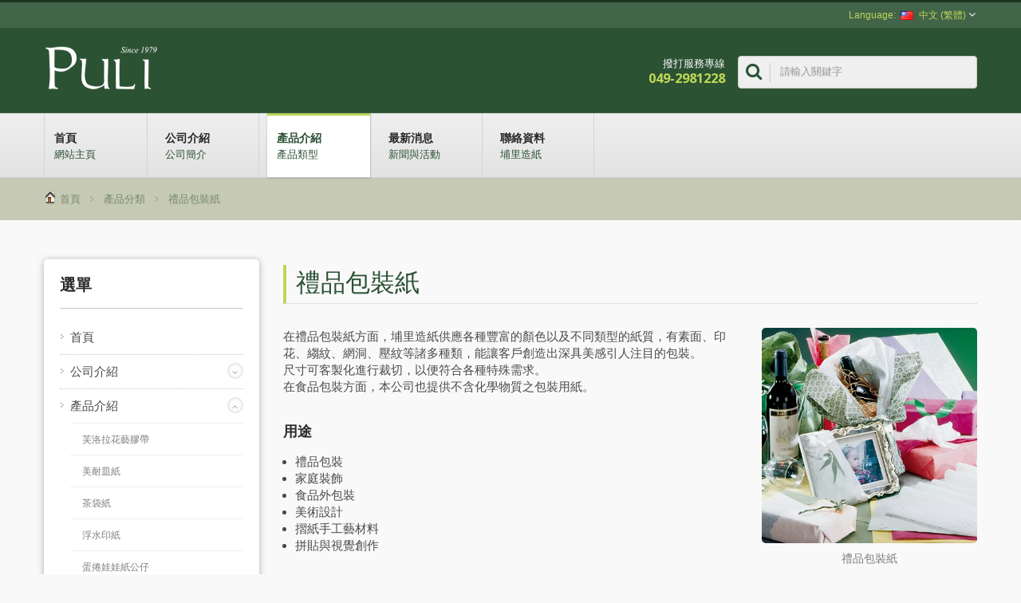

--- FILE ---
content_type: text/html; charset=UTF-8
request_url: https://www.puli-paper.com/zh-TW/category/A07.html
body_size: 9276
content:
<!DOCTYPE html><html prefix="og: http://ogp.me/ns#" lang="zh-TW" dir="ltr"><head><meta http-equiv="Content-Type" content="text/html; charset=utf-8" /><title>禮品包裝紙 | 台灣高品質禮品包裝紙製造商 | 埔里造紙股份有限公司</title><meta
name="description" content="埔里造紙是台灣專業製造禮品包裝紙及提供產業用長纖紙製品製造服務的優良廠商(成立於西元1979年)埔里造紙在特種紙的生產及開發上有超過37年的經驗，產品100%台灣製造，輸出至全球各地65個國家以上，創新紙製品更獲得台灣精品獎的肯定。." /><meta name="keywords" content="禮品包裝紙, 美耐皿紙, 芙洛拉花藝膠帶, 皺紋紙, 茶袋紙, 天燈紙, 燈罩紙, 過濾紙, 禮品包裝紙, 工藝用紙, 特種紙" /><meta name="copyright" content="埔里造紙股份有限公司" /><meta name="author" content="Ready-Market Online Corporation" /><meta name="rating" content="general" /><meta name="robots" content="index, follow" /><link rel="dns-prefetch" href="https://cdn.ready-market.com.tw"><link
rel="canonical" href="https://www.puli-paper.com/zh-TW/category/A07.html" /><link rel="alternate" hreflang="en" href="https://www.puli-paper.com/en/category/A07.html" /><link rel="alternate" hreflang="es" href="https://www.puli-paper.com/es/category/A07.html" /><link rel="alternate" hreflang="pt" href="https://www.puli-paper.com/pt/category/A07.html" /><link rel="alternate" hreflang="fr" href="https://www.puli-paper.com/fr/category/A07.html" /><link rel="alternate" hreflang="it" href="https://www.puli-paper.com/it/category/A07.html" /><link
rel="alternate" hreflang="de" href="https://www.puli-paper.com/de/category/A07.html" /><link rel="alternate" hreflang="ru" href="https://www.puli-paper.com/ru/category/A07.html" /><link rel="alternate" hreflang="ar" href="https://www.puli-paper.com/ar/category/A07.html" /><link rel="alternate" hreflang="el" href="https://www.puli-paper.com/el/category/A07.html" /><link rel="alternate" hreflang="tr" href="https://www.puli-paper.com/tr/category/A07.html" /><link rel="alternate" hreflang="fa" href="https://www.puli-paper.com/fa/category/A07.html" /><link
rel="alternate" hreflang="bn" href="https://www.puli-paper.com/bn/category/A07.html" /><link rel="alternate" hreflang="ja" href="https://www.puli-paper.com/ja/category/A07.html" /><link rel="alternate" hreflang="zh-TW" href="https://www.puli-paper.com/zh-TW/category/A07.html" /><style>.fa-twitter:before {
            content: "𝕏" !important;
            font-size: 1.1em !important;
        }
        @media (max-width: 991px) {
            .single-product-details .elevateZoom-image { min-height: 450px; }
            .About-us-section .About-us-img-section .About-us-img { min-height: 450px; }
        }</style><link rel="preload" href="https://cdn.ready-market.com.tw/b4cdfd47/Templates/pic/A07.jpg?v=d2029bef" as="image" /><link rel="preload" href="https://cdn.ready-market.com.tw/b4cdfd47/Templates/pic/logo.png?v=3e4c9e11" as="image" /><meta
name="viewport" content="width=device-width,initial-scale=1.0"><link rel="icon" href="/favicon.ico" type="image/x-icon" /><link rel="shortcut icon" href="/favicon.ico" type="image/x-icon" /><link rel="stylesheet" href="https://cdn.ready-market.com.tw/b4cdfd47/readyscript/capps/pc2-p/min/?f=%2Freadyscript%2Fpc2-template%2FRTM-102-TW-PuliPaper_3%2Fcss%2Fbootstrap.rmmin.css&v=20f147d7" /><link
rel="stylesheet" href="https://cdn.ready-market.com.tw/b4cdfd47/readyscript/capps/pc2-p/min/?f=%2Freadyscript%2Fpc2-template%2FRTM-102-TW-PuliPaper_3%2Fcss%2Fresponsive.rmmin.css&v=29149df3" /><link rel="stylesheet" href="https://cdn.ready-market.com.tw/b4cdfd47/readyscript/capps/pc2-p/min/?f=%2Freadyscript%2Fpc2-template%2FRTM-102-TW-PuliPaper_3%2Filightbox%2Fsrc%2Fcss%2Filightbox.rmmin.css&v=3a1e5b58" /><link rel="stylesheet" href="https://cdn.ready-market.com.tw/b4cdfd47/readyscript/capps/pc2-p/min/?f=%2Freadyscript%2Fpc2-template%2FRTM-102-TW-PuliPaper_3%2Fcss%2Fstyle.rmmin.css&v=f395ccab" /><link
rel="stylesheet" href="https://cdn.ready-market.com.tw/b4cdfd47/readyscript/capps/pc2-p/min/?f=%2Freadyscript%2Fpc2-template%2FRTM-102-TW-PuliPaper_3%2Fcss%2FMyMedia.rmmin.css&v=5c08eae5" /><link rel="stylesheet" href="https://cdn.ready-market.com.tw/b4cdfd47/readyscript/capps/pc2-p/min/?f=%2Freadyscript%2Fpc2-template%2FRTM-102-TW-PuliPaper_3%2Fcss%2Fanimate.rmmin.css&v=b328ea12" /><link rel="stylesheet" href="https://cdn.ready-market.com.tw/b4cdfd47/readyscript/capps/pc2-p/min/?f=%2Freadyscript%2Fpc2-template%2FRTM-102-TW-PuliPaper_3%2Fcss%2Fbootstrap-tabs.rmmin.css&v=62a43eee" /><link
href="//cdn.ready-market.com.tw/fonts/css?family=Open+Sans:400,300,600,700,800" rel="stylesheet" type="text/css" />
<!---[if lt IE 8]><div style='text-align:center'><a href="//www.microsoft.com/windows/internet-explorer/default.aspx?ocid=ie6_countdown_bannercode"><img src="//www.theie6countdown.com/img/upgrade.jpg"border="0"alt=""/></a></div>
<![endif]-->
<!---[if lt IE 9]><link href='//cdn.ready-market.com.tw/fonts/css?family=Open+Sans:400' rel='stylesheet' type='text/css' /><link href='//cdn.ready-market.com.tw/fonts/css?family=Open+Sans:300' rel='stylesheet' type='text/css' /><link
href='//cdn.ready-market.com.tw/fonts/css?family=Open+Sans:600' rel='stylesheet' type='text/css' /><link href='//cdn.ready-market.com.tw/fonts/css?family=Open+Sans:700' rel='stylesheet' type='text/css' /><link href='//cdn.ready-market.com.tw/fonts/css?family=Open+Sans:800' rel='stylesheet' type='text/css' /><link rel="stylesheet" href="css/ie.css" /> <script src="js/html5shiv.js"></script> <![endif]-->
<!---[if gte IE 9]><link rel="stylesheet" href="css/ie.css" />
<![endif]--> <script src="https://cdn.ready-market.com.tw/b4cdfd47/readyscript/capps/pc2-p/min/?f=%2Freadyscript%2Fpc2-template%2FRTM-102-TW-PuliPaper_3%2Fjs%2Fjquery.rmmin.js&v=cf9c60d4"></script> <LINK
REL="stylesheet" TYPE="text/css" href="/readyscript/capps/pc2-p/min/?f=%2Freadyscript%2Fpc2-template%2FRTM-102-TW-PuliPaper_3%2Fcss%2Frm-editor.rmmin.css%2C%2Freadyscript%2Fpc2-template%2FRTM-102-TW-PuliPaper_3%2Fcss%2Ftab.main-area.rmmin.css%2C%2Freadyscript%2Fpc2-template%2FRTM-102-TW-PuliPaper_3%2Fjs%2Ftablesaw%2Ftablesaw.rmmin.css%2C%2Freadyscript%2Fpc2-template%2FRTM-102-TW-PuliPaper_3%2Fcss%2Fbxslider.rmmin.css&v=3e4f4daa" /><style type="text/css"></style><style>@media (max-width: 991px) {
          .single-product-details .elevateZoom-image { min-height: unset; }
          .About-us-section .About-us-img-section .About-us-img { min-height: unset; }
        }</style> <script type="application/ld+json">{"@context":"http://schema.org","@type":"BreadcrumbList","itemListElement":[{"@type":"ListItem","position":1,"item":{"@type":"WebPage","@id":"/zh-TW/index/index.html","name":"Home"}},{"@type":"ListItem","position":2,"item":{"@type":"WebPage","@id":"/zh-TW/category/index.html","name":"\u7522\u54c1\u5206\u985e"}},[],{"@type":"ListItem","position":3,"item":{"@type":"WebPage","@id":"/zh-TW/category/A07.html","name":"\u79ae\u54c1\u5305\u88dd\u7d19"}}]}</script> <meta property="og:site_name" content="埔里造紙股份有限公司" /><meta property="og:title" content="禮品包裝紙 | 台灣高品質禮品包裝紙製造商 | 埔里造紙股份有限公司" /><meta
property="og:description" content="埔里造紙是台灣專業製造禮品包裝紙及提供產業用長纖紙製品製造服務的優良廠商(成立於西元1979年)埔里造紙在特種紙的生產及開發上有超過37年的經驗，產品100%台灣製造，輸出至全球各地65個國家以上，創新紙製品更獲得台灣精品獎的肯定。." /><meta property="og:url" content="https://www.puli-paper.com/zh-TW/category/A07.html" /><meta property="og:image" content="https://cdn.ready-market.com.tw/b4cdfd47/Templates/pic/A07.jpg?v=d2029bef" /><meta property="og:type" content="website" /><meta property="og:image:width" content="450" /><meta property="og:image:height" content="450" /> <script async src="https://www.googletagmanager.com/gtag/js?id=G-X9BRQM2N8B"></script> <script>window.dataLayer = window.dataLayer || [];
    function gtag(){dataLayer.push(arguments);}
    gtag('js', new Date());
    gtag('config', 'G-X9BRQM2N8B');
    const urlParams = new URLSearchParams(window.location.search);
    const statusParam = urlParams.get('status');
    if (statusParam === 'inquiry-has-been-sent') {
        gtag('event', 'inquiry_has_been_sent');
    }
    const qParam = urlParams.get('q');
    if (qParam) {
        gtag('event', 'in_site_query', {'page_title': qParam});
    }</script> </head><body class="wide_layout relative  w_xs_auto">
<header
role="banner" class="header_2" dir="ltr"><div class="panel"><div class="container"><div class="clearfix">
<nav id="menu-nav"><div id="menu-button"> <i class="fa fa-align-justify"></i></div>
</nav><ul class="block_language clearfix "><li class="language">
<a href="/zh-TW/category/A07.html" class="slct">
<em class="icon"><img
class="translate_flag zh-TW" src="https://cdn.ready-market.com.tw/b4cdfd47/readyscript/pc2-template/RTM-102-TW-PuliPaper_3/img/transparent.gif?v=ccd51ddd" alt="中文 (繁體)"></em>中文 (繁體)                </a><ul class="drop"><li><a href="/en/category/A07.html" hreflang="en"><em class="icon"><img class="translate_flag en" src="https://cdn.ready-market.com.tw/b4cdfd47/readyscript/pc2-template/RTM-102-TW-PuliPaper_3/img/transparent.gif?v=ccd51ddd" alt="English"></em>English</a></li><li><a href="/es/category/A07.html" hreflang="es"><em class="icon"><img
class="translate_flag es" src="https://cdn.ready-market.com.tw/b4cdfd47/readyscript/pc2-template/RTM-102-TW-PuliPaper_3/img/transparent.gif?v=ccd51ddd" alt="Español"></em>Español</a></li><li><a href="/pt/category/A07.html" hreflang="pt"><em class="icon"><img class="translate_flag pt" src="https://cdn.ready-market.com.tw/b4cdfd47/readyscript/pc2-template/RTM-102-TW-PuliPaper_3/img/transparent.gif?v=ccd51ddd" alt="Português"></em>Português</a></li><li><a href="/fr/category/A07.html" hreflang="fr"><em class="icon"><img
class="translate_flag fr" src="https://cdn.ready-market.com.tw/b4cdfd47/readyscript/pc2-template/RTM-102-TW-PuliPaper_3/img/transparent.gif?v=ccd51ddd" alt="Français"></em>Français</a></li><li><a href="/it/category/A07.html" hreflang="it"><em class="icon"><img class="translate_flag it" src="https://cdn.ready-market.com.tw/b4cdfd47/readyscript/pc2-template/RTM-102-TW-PuliPaper_3/img/transparent.gif?v=ccd51ddd" alt="Italiano"></em>Italiano</a></li><li><a href="/de/category/A07.html" hreflang="de"><em class="icon"><img
class="translate_flag de" src="https://cdn.ready-market.com.tw/b4cdfd47/readyscript/pc2-template/RTM-102-TW-PuliPaper_3/img/transparent.gif?v=ccd51ddd" alt="Deutsch"></em>Deutsch</a></li><li><a href="/ru/category/A07.html" hreflang="ru"><em class="icon"><img class="translate_flag ru" src="https://cdn.ready-market.com.tw/b4cdfd47/readyscript/pc2-template/RTM-102-TW-PuliPaper_3/img/transparent.gif?v=ccd51ddd" alt="Русский"></em>Русский</a></li><li><a href="/ar/category/A07.html" hreflang="ar"><em class="icon"><img
class="translate_flag ar" src="https://cdn.ready-market.com.tw/b4cdfd47/readyscript/pc2-template/RTM-102-TW-PuliPaper_3/img/transparent.gif?v=ccd51ddd" alt="العربية"></em>العربية</a></li><li><a href="/el/category/A07.html" hreflang="el"><em class="icon"><img class="translate_flag el" src="https://cdn.ready-market.com.tw/b4cdfd47/readyscript/pc2-template/RTM-102-TW-PuliPaper_3/img/transparent.gif?v=ccd51ddd" alt="Ελληνικά"></em>Ελληνικά</a></li><li><a href="/tr/category/A07.html" hreflang="tr"><em class="icon"><img
class="translate_flag tr" src="https://cdn.ready-market.com.tw/b4cdfd47/readyscript/pc2-template/RTM-102-TW-PuliPaper_3/img/transparent.gif?v=ccd51ddd" alt="Türkçe"></em>Türkçe</a></li><li><a href="/fa/category/A07.html" hreflang="fa"><em class="icon"><img class="translate_flag fa" src="https://cdn.ready-market.com.tw/b4cdfd47/readyscript/pc2-template/RTM-102-TW-PuliPaper_3/img/transparent.gif?v=ccd51ddd" alt="فارسی"></em>فارسی</a></li><li><a href="/bn/category/A07.html" hreflang="bn"><em class="icon"><img
class="translate_flag bn" src="https://cdn.ready-market.com.tw/b4cdfd47/readyscript/pc2-template/RTM-102-TW-PuliPaper_3/img/transparent.gif?v=ccd51ddd" alt="বাঙ্গালী"></em>বাঙ্গালী</a></li><li><a href="/ja/category/A07.html" hreflang="ja"><em class="icon"><img class="translate_flag ja" src="https://cdn.ready-market.com.tw/b4cdfd47/readyscript/pc2-template/RTM-102-TW-PuliPaper_3/img/transparent.gif?v=ccd51ddd" alt="日本語"></em>日本語</a></li><li><a href="/zh-TW/category/A07.html" hreflang="zh-TW"><em class="icon"><img
class="translate_flag zh-TW" src="https://cdn.ready-market.com.tw/b4cdfd47/readyscript/pc2-template/RTM-102-TW-PuliPaper_3/img/transparent.gif?v=ccd51ddd" alt="中文 (繁體)"></em>中文 (繁體)</a></li></ul>
<input type="hidden" id="select" /></li></ul></div></div></div><div class="header_top"><div class="container"><div class="navbar navbar_ clearfix"><div class="navbar-inner"><div class="brand"><a href="/zh-TW/index.html"><img
src="https://cdn.ready-market.com.tw/b4cdfd47/Templates/pic/logo.png?v=3e4c9e11"  alt="埔里造紙股份有限公司 - 埔里造紙是一家台灣的造紙廠。"  />
<span>埔里造紙股份有限公司 - 專精於生產各種應用於不同工業及產業用途的高品質長纖特種紙。</span></a></div><div
class="rmLogoDesc" id="rmPageDesc"><h1>
禮品包裝紙 | 台灣高品質禮品包裝紙製造商 | 埔里造紙股份有限公司</h1><p>
埔里造紙是台灣專業製造禮品包裝紙及提供產業用長纖紙製品製造服務的優良廠商(成立於西元1979年)埔里造紙在特種紙的生產及開發上有超過37年的經驗，產品100%台灣製造，輸出至全球各地65個國家以上，創新紙製品更獲得台灣精品獎的肯定。.</p></div><div
class="phone-div">
撥打服務專線                       <strong> 049-2981228</strong></div><form id="form-search" method="get" action="/zh-TW/search/index.html">
<span></span>
<input name="q" type="text" onFocus="if(this.value =='請輸入關鍵字' ) this.value=''" onBlur="if(this.value=='') this.value='請輸入關鍵字'" value="請輸入關鍵字" />
<input type="hidden" name="type" value="all" /></form></div></div></div><div class="main-menu"><div><div class="container"><div
class="nav-collapse nav-collapse_ collapse">
<button id="menu_button"><i class="fa fa-align-justify"></i></button><ul class="nav sf-menu clearfix"><li class=" "><a href="/zh-TW/page/home.html"  >首頁
<em>網站主頁</em>
</a></li><li class=" sub-menu"><a href="/zh-TW/page/about-us.html"  >公司介紹
<em>公司簡介</em>
</a><ul><li><a href="/zh-TW/page/company-profile.html" alt="公司簡介"  >公司簡介
</a></li><li><a href="/zh-TW/page/history.html" alt="歷史沿革"  >歷史沿革
</a></li><li><a
href="/zh-TW/page/philosophy.html" alt="經營理念"  >經營理念
</a></li><li><a href="/zh-TW/page/management.html" alt="組織架構"  >組織架構
</a></li><li><a href="/zh-TW/page/production.html" alt="生產流程"  >生產流程
</a></li><li><a href="/zh-TW/page/Labor_Declaration.html" alt="勞工宣告"  >勞工宣告
</a></li></ul></li><li class="active sub-menu">
<a href="/zh-TW/category/index.html">產品介紹        <em>產品類型</em>
</a><ul><li class=""><a
href="/zh-TW/category/A01.html"  alt="芙洛拉花藝膠帶">芙洛拉花藝膠帶</a></li><li class=""><a href="/zh-TW/category/A02.html"  alt="美耐皿紙">美耐皿紙</a></li><li class=""><a href="/zh-TW/category/A03.html"  alt="茶袋紙">茶袋紙</a></li><li class=""><a href="/zh-TW/category/A04.html"  alt="浮水印紙">浮水印紙</a></li><li class=""><a href="/zh-TW/category/A05.html"  alt="蛋捲娃娃紙公仔">蛋捲娃娃紙公仔</a></li><li class=""><a href="/zh-TW/category/A06.html"  alt="彩浪瓦楞紙">彩浪瓦楞紙</a></li><li
class=""><a href="/zh-TW/category/A07.html"  alt="禮品包裝紙">禮品包裝紙</a></li><li class=""><a href="/zh-TW/category/A09.html"  alt="美妝紙">美妝紙</a></li><li class=""><a href="/zh-TW/category/A10.html"  alt="傳統文化用紙">傳統文化用紙</a></li><li class=""><a href="/zh-TW/category/A11.html"  alt="客製化產品">客製化產品</a></li></ul></li><li class=" sub-menu">
<a href="/zh-TW/news/index.html">最新消息        <em>新聞與活動</em>
</a><ul><li class=""><a
href="/zh-TW/news/puli-paper-news-2025-10.html"  alt="2025光復節休假">2025光復節休假</a></li><li class=""><a href="/zh-TW/news/puli-paper-news-2025-09.html"  alt="2025教師節假期休假">2025教師節假期休假</a></li><li class=""><a href="/zh-TW/news/puli-paper-news-2025-05.html"  alt="2025端午假期休假 5/30~6/1">2025端午假期休假 5/30~6/1</a></li><li class=""><a href="/zh-TW/news/puli-paper-news-2025-04.html"  alt="2025清明假期休假">2025清明假期休假</a></li><li class=""><a
href="/zh-TW/news/puli-paper-news-2025-02.html"  alt="2025和平紀念日休假">2025和平紀念日休假</a></li><li class=""><a href="/zh-TW/news/puli-paper-news-2025-01.html"  alt="2025新年假期休假">2025新年假期休假</a></li><li class=""><a href="/zh-TW/news/puli-paper-news-2022-01.html"  alt="2022 台北國際禮品文具暨文創展">2022 台北國際禮品文具暨文創展</a></li><li class=""><a
href="/zh-TW/news/puli-paper-news-2021-02.html"  alt="2021 南投縣埔里鎮珠仔山社區金牌農村競賽全國決賽現地評審">2021 南投縣埔里鎮珠仔山社區金牌農村競賽全國決賽現地評審</a></li><li class=""><a href="/zh-TW/news/puli-paper-news-2021-01.html"  alt="2021 台北國際禮品文具暨文創展">2021 台北國際禮品文具暨文創展</a></li><li class=""><a href="/zh-TW/news/puli-paper-news-2018-001.html"  alt="埔里造紙×台灣精品聯合活動">埔里造紙×台灣精品聯合活動</a></li><li class=""><a
href="/zh-TW/news/puli-paper-news-2016-001.html"  alt="2017 台灣精品選拔評鑑">2017 台灣精品選拔評鑑</a></li></ul></li><li class=" "><a href="/zh-TW/page/contact-info.html"  >聯絡資料
<em>埔里造紙</em>
</a></li></ul></div></div></div></div></div>
</header><div class="row-title" sid="breadcrumb"><div class="container"><div class="rmBCDesc rmsb-nn" id="rmcategoryDesc"><h1>
禮品包裝紙</h1><h2>
禮品包裝紙 / 專精於生產各種應用於不同工業及產業用途的高品質長纖特種紙。</h2></div><div id="breadcrumb" class="breadcrumb">
<span><a
href="/zh-TW/index.html">首頁</a></span>  <i class="fa fa-angle-right"></i>  	<span><a href="/zh-TW/category/index.html">產品分類</a></span>  <i class="fa fa-angle-right"></i>    	禮品包裝紙</div></div></div><div id="content"><div class="content-div"><div class="container"><div class="row"><div class="span3 hidden-phone"><div class="col-left"><div class="block-widget v_space category" id="Mod123" sid="side-3"><h4 class="heading-h4 m_bottom_15">選單</h4><div class="module-ct"><ul id="accordion" class="list"><li
class="level0   ">
<a class="screenshot" href="/zh-TW/page/home.html"  >首頁</a></li><li class="level0   parent">
<a class="screenshot" href="/zh-TW/page/about-us.html"  >公司介紹</a>
<span class="VmArrowdown idCatSubcat close collapsed button_type_11 bg_light_color_1 t_align_c f_size_ex_large bg_cs_hover r_corners d_inline_middle bg_tr tr_all_hover qv_btn_single_prev"><i class="fa fa-angle-down"></i></span><ul class="level1" style="display: none;"><li class="level1 VmClose">
<a
class="screenshot" href="/zh-TW/page/company-profile.html" alt="公司簡介"  >公司簡介</a></li><li class="level1 VmClose">
<a class="screenshot" href="/zh-TW/page/history.html" alt="歷史沿革"  >歷史沿革</a></li><li class="level1 VmClose">
<a class="screenshot" href="/zh-TW/page/philosophy.html" alt="經營理念"  >經營理念</a></li><li class="level1 VmClose">
<a class="screenshot" href="/zh-TW/page/management.html" alt="組織架構"  >組織架構</a></li><li class="level1 VmClose">
<a
class="screenshot" href="/zh-TW/page/production.html" alt="生產流程"  >生產流程</a></li><li class="level1 VmClose">
<a class="screenshot" href="/zh-TW/page/Labor_Declaration.html" alt="勞工宣告"  >勞工宣告</a></li></ul></li><li class="level0 active parent">
<a class="screenshot" href="/zh-TW/category/index.html">產品介紹</a>
<span class="VmArrowdown idCatSubcat close collapsed button_type_11 bg_light_color_1 t_align_c f_size_ex_large bg_cs_hover r_corners d_inline_middle bg_tr tr_all_hover qv_btn_single_prev"><i class="fa fa-angle-down"></i></span><ul
class="level1" style="display: none;"><li class="level1 VmClose  ">
<a class="screenshot" href="/zh-TW/category/A01.html"  alt="芙洛拉花藝膠帶">芙洛拉花藝膠帶</a></li><li class="level1 VmClose  ">
<a class="screenshot" href="/zh-TW/category/A02.html"  alt="美耐皿紙">美耐皿紙</a></li><li class="level1 VmClose  ">
<a class="screenshot" href="/zh-TW/category/A03.html"  alt="茶袋紙">茶袋紙</a></li><li class="level1 VmClose  ">
<a
class="screenshot" href="/zh-TW/category/A04.html"  alt="浮水印紙">浮水印紙</a></li><li class="level1 VmClose  ">
<a class="screenshot" href="/zh-TW/category/A05.html"  alt="蛋捲娃娃紙公仔">蛋捲娃娃紙公仔</a></li><li class="level1 VmClose  ">
<a class="screenshot" href="/zh-TW/category/A06.html"  alt="彩浪瓦楞紙">彩浪瓦楞紙</a></li><li class="level1 VmClose active ">
<a class="screenshot" href="/zh-TW/category/A07.html"  alt="禮品包裝紙">禮品包裝紙</a></li><li class="level1 VmClose  ">
<a
class="screenshot" href="/zh-TW/category/A09.html"  alt="美妝紙">美妝紙</a></li><li class="level1 VmClose  ">
<a class="screenshot" href="/zh-TW/category/A10.html"  alt="傳統文化用紙">傳統文化用紙</a></li><li class="level1 VmClose  ">
<a class="screenshot" href="/zh-TW/category/A11.html"  alt="客製化產品">客製化產品</a></li></ul></li><li class="level0  parent">
<a class="screenshot" href="/zh-TW/news/index.html">最新消息</a>
<span
class="VmArrowdown idCatSubcat close collapsed button_type_11 bg_light_color_1 t_align_c f_size_ex_large bg_cs_hover r_corners d_inline_middle bg_tr tr_all_hover qv_btn_single_prev"><i class="fa fa-angle-down"></i></span><ul class="level1" style="display: none;"><li class="level1 VmClose  ">
<a class="screenshot" href="/zh-TW/news/puli-paper-news-2025-10.html"  alt="2025光復節休假">2025光復節休假</a></li><li class="level1 VmClose  ">
<a class="screenshot" href="/zh-TW/news/puli-paper-news-2025-09.html"  alt="2025教師節假期休假">2025教師節假期休假</a></li><li class="level1 VmClose  ">
<a
class="screenshot" href="/zh-TW/news/puli-paper-news-2025-05.html"  alt="2025端午假期休假 5/30~6/1">2025端午假期休假 5/30~6/1</a></li><li class="level1 VmClose  ">
<a class="screenshot" href="/zh-TW/news/puli-paper-news-2025-04.html"  alt="2025清明假期休假">2025清明假期休假</a></li><li class="level1 VmClose  ">
<a class="screenshot" href="/zh-TW/news/puli-paper-news-2025-02.html"  alt="2025和平紀念日休假">2025和平紀念日休假</a></li><li class="level1 VmClose  ">
<a
class="screenshot" href="/zh-TW/news/puli-paper-news-2025-01.html"  alt="2025新年假期休假">2025新年假期休假</a></li><li class="level1 VmClose  ">
<a class="screenshot" href="/zh-TW/news/puli-paper-news-2022-01.html"  alt="2022 台北國際禮品文具暨文創展">2022 台北國際禮品文具暨文創展</a></li><li class="level1 VmClose  ">
<a
class="screenshot" href="/zh-TW/news/puli-paper-news-2021-02.html"  alt="2021 南投縣埔里鎮珠仔山社區金牌農村競賽全國決賽現地評審">2021 南投縣埔里鎮珠仔山社區金牌農村競賽全國決賽現地評審</a></li><li class="level1 VmClose  ">
<a class="screenshot" href="/zh-TW/news/puli-paper-news-2021-01.html"  alt="2021 台北國際禮品文具暨文創展">2021 台北國際禮品文具暨文創展</a></li><li class="level1 VmClose  ">
<a class="screenshot" href="/zh-TW/news/puli-paper-news-2018-001.html"  alt="埔里造紙×台灣精品聯合活動">埔里造紙×台灣精品聯合活動</a></li><li
class="level1 VmClose  ">
<a class="screenshot" href="/zh-TW/news/puli-paper-news-2016-001.html"  alt="2017 台灣精品選拔評鑑">2017 台灣精品選拔評鑑</a></li></ul></li><li class="level0   ">
<a class="screenshot" href="/zh-TW/page/contact-info.html"  >聯絡資料</a></li></ul></div></div><h4  class="heading-h4" >暢銷產品</h4><div class="clearfix carousel-8 carousel" sid="side-1" dir="ltr"><div class="div-control"  style="top:-80px;" ><div id="side-1-next" class="prev-slide prev-8"></div><div
id="side-1-prev" class="next-slide next-8"></div></div><ul id="side-1-carousel" class="clearfix "><li><div class="box-work">
<figure><a  href="/zh-TW/product/Absorbent-Paper/CUS-ABP.html">
<img src="https://cdn.ready-market.com.tw/b4cdfd47/Templates/pic/m/wholesite-group_1-CH.jpg?v=659bd240" alt="吸收力超犀利"></a></figure>
<span> <strong><a href="/zh-TW/product/Absorbent-Paper/CUS-ABP.html">吸收力超犀利</a></strong>
<i><a  href="/zh-TW/product/Absorbent-Paper/CUS-ABP.html"></a></i> </span></div></li><li><div
class="box-work">
<figure><a  href="/zh-TW/product/Fancy-Paper/AC-TPSF.html">
<img src="https://cdn.ready-market.com.tw/b4cdfd47/Templates/pic/m/wholesite-group_2-CH.jpg?v=ba037017" alt="獨特風格，紙的無限魅力待你來發現"></a></figure>
<span> <strong><a href="/zh-TW/product/Fancy-Paper/AC-TPSF.html">獨特風格，紙的無限魅力待你來發現</a></strong>
<i><a  href="/zh-TW/product/Fancy-Paper/AC-TPSF.html"></a></i> </span></div></li><li><div class="box-work">
<figure><a
href="/zh-TW/product/Chinese-Calligraphy-and-Painting-Paper/XP-217.html">
<img src="https://cdn.ready-market.com.tw/b4cdfd47/Templates/pic/m/wholesite-group_3-CH.jpg?v=d49fb42f" alt="龍飛鳳舞，恣意行書缺它不可"></a></figure>
<span> <strong><a href="/zh-TW/product/Chinese-Calligraphy-and-Painting-Paper/XP-217.html">龍飛鳳舞，恣意行書缺它不可</a></strong>
<i><a  href="/zh-TW/product/Chinese-Calligraphy-and-Painting-Paper/XP-217.html"></a></i> </span></div></li></ul></div><div class="block-widget extra" sid="side-2"><div
style="clear: both;display:block;_height:1%;"></div><div class="rm-oesu"><h2>埔里造紙 禮品包裝紙服務簡介</h2><p>埔里造紙股份有限公司是台灣一家擁有超過41年經驗的專業禮品包裝紙生產製造服務商. 我們成立於西元1979年, 在造紙產業領域上, 埔里造紙提供專業高品質的禮品包裝紙製造服務, 埔里造紙 總是可以達成客戶各種品質的要求</p><div id="rm-oesulink">埔里造紙邀請您立即瀏覽我們各項產品服務並<a
href="/zh-TW/page/contact-info.html" onClick="javascript: pageTracker._trackPageview('/track_oesu_click/contactus');">立即聯絡我們</a>.</div><div style="clear: both;display:block;_height:1%;"></div></div></div></div></div><div class="span9"><h3 class="name">禮品包裝紙</h3><div  class="rm-right span3 cls_image" >
<a href="https://cdn.ready-market.com.tw/b4cdfd47/Templates/pic/A07.jpg?v=d2029bef" target="_blank" rel="image" data-caption="禮品包裝紙" title="禮品包裝紙">
<img src="https://cdn.ready-market.com.tw/b4cdfd47/Templates/pic/A07.jpg?v=d2029bef" alt="禮品包裝紙"/></a><br
/>
<span >禮品包裝紙</span></div><p class="txt-2">在禮品包裝紙方面，埔里造紙供應各種豐富的顏色以及不同類型的紙質，有素面、印花、縐紋、網洞、壓紋等諸多種類，能讓客戶創造出深具美感引人注目的包裝。<br />
尺寸可客製化進行裁切，以便符合各種特殊需求。<br />
在食品包裝方面，本公司也提供不含化學物質之包裝用紙。</p><H4  class="v_title" >用途</H4><ul class="v_list"><li
class="v_list_element v_circle">禮品包裝</li><li class="v_list_element v_circle">家庭裝飾</li><li class="v_list_element v_circle">食品外包裝</li><li class="v_list_element v_circle">美術設計</li><li class="v_list_element v_circle">摺紙手工藝材料</li><li class="v_list_element v_circle">拼貼與視覺創作</li></ul><div class="extra-wrap" sid="main-area"><div class="blog_scroll clearfix txt-1"><div class="fleft v_prev v_prev2">
<a
href="/zh-TW/category/A06.html"  class="button_type_11 bg_light_color_1 t_align_c f_size_ex_large bg_cs_hover r_corners d_inline_middle bg_tr tr_all_hover qv_btn_single_prev">
<i class="fa fa-angle-left "></i>
</a></div><div class="fright v_next v_next2">
<a  href="/zh-TW/category/A09.html" class="button_type_11 bg_light_color_1 t_align_c f_size_ex_large bg_cs_hover r_corners d_inline_middle bg_tr tr_all_hover qv_btn_single_next">
<i class="fa fa-angle-right "></i>
</a></div></div></div><div class="clearfix"></div><div class="clearfix sort_shop txt-1">
<span class="fleft"> 結果 1 - 6 的 6</span><div class="fleft p_left_20"></div><div
class="v_block-control fright"></div></div><div class="m_top_10 list_grid v_grid"><div class="poduct_wrap">
<section class="box-block row">
<article class="span2"><div class="block-info maxheight"><div class="inner-block">
<a  href="/zh-TW/product/GW-SH.html">
<img src="https://cdn.ready-market.com.tw/b4cdfd47/Templates/pic/m/K-GW-SH-05-S1-Y.jpg?v=f97c102f" alt="紙絲 - 彩色紙絲 - 色絲" /></a><div class="box-text-small"><h4>
<a  href="/zh-TW/product/GW-SH.html">紙絲</a></h4><p>GW-SH</p>
<a
class="btn-small btn-blue" href="/zh-TW/product/GW-SH.html">更多</a></div></div></div>
</article>
<article class="span2"><div class="block-info maxheight"><div class="inner-block">
<a  href="/zh-TW/product/GW-TP17.html">
<img src="https://cdn.ready-market.com.tw/b4cdfd47/Templates/pic/m/K-GW-TP-03-S2-Y.jpg?v=6d3f5fa9" alt="薄色紙 - 雪梨紙 - 薄紙" /></a><div class="box-text-small"><h4>
<a  href="/zh-TW/product/GW-TP17.html">薄色紙</a></h4><p>GW-TP17</p>
<a
class="btn-small btn-blue" href="/zh-TW/product/GW-TP17.html">更多</a></div></div></div>
</article>
<article class="span2"><div class="block-info maxheight"><div class="inner-block">
<a  href="/zh-TW/product/GW-WPN.html">
<img src="https://cdn.ready-market.com.tw/b4cdfd47/Templates/pic/m/K-GW-WPL-01-S1-Y.jpg?v=b80031cc" alt="透光紙 - 蕾絲紙" /></a><div class="box-text-small"><h4>
<a  href="/zh-TW/product/GW-WPN.html">透光紙</a></h4><p>GW-WPN</p>
<a
class="btn-small btn-blue" href="/zh-TW/product/GW-WPN.html">更多</a></div></div></div>
</article>
<article class="span2"><div class="block-info maxheight"><div class="inner-block">
<a  href="/zh-TW/product/GW-CAC.html">
<img src="https://cdn.ready-market.com.tw/b4cdfd47/Templates/pic/m/K-GW-CA-06-S1-Y.jpg?v=f3584080" alt="皺紋美術紙 - 細紋紙" /></a><div class="box-text-small"><h4>
<a  href="/zh-TW/product/GW-CAC.html">皺紋美術紙</a></h4><p>GW-CAC</p>
<a
class="btn-small btn-blue" href="/zh-TW/product/GW-CAC.html">更多</a></div></div></div>
</article>
</section></div><div class="poduct_wrap">
<section class="box-block row">
<article class="span2"><div class="block-info maxheight"><div class="inner-block">
<a  href="/zh-TW/product/GW-CP.html">
<img src="https://cdn.ready-market.com.tw/b4cdfd47/Templates/pic/m/K-GW-CP-03-S1-Y.jpg?v=955dd307" alt="手揉紙 - 壓紋紙" /></a><div class="box-text-small"><h4>
<a  href="/zh-TW/product/GW-CP.html">手揉紙</a></h4><p>GW-CP</p>
<a
class="btn-small btn-blue" href="/zh-TW/product/GW-CP.html">更多</a></div></div></div>
</article>
<article class="span2"><div class="block-info maxheight"><div class="inner-block">
<a  href="/zh-TW/product/AC-TPSA.html">
<img src="https://cdn.ready-market.com.tw/b4cdfd47/Templates/pic/m/K-AC-TP-78-S1-Y.jpg?v=9a3a7fcd" alt="圖騰紙 - 彩絡紙 - 壓紋紙" /></a><div class="box-text-small"><h4>
<a  href="/zh-TW/product/AC-TPSA.html">圖騰紙</a></h4><p>AC-TPSA</p>
<a
class="btn-small btn-blue" href="/zh-TW/product/AC-TPSA.html">更多</a></div></div></div>
</article>
</section></div></div><hr class="m_bottom_15 m_t_no_space" /><div class="clearfix sort_shop txt-1">
<span class="fleft"> 結果 1 - 6 的 6</span><div class="fleft p_left_20"></div><div class="v_block-control fright"></div></div></div></div></div></div></div><aside><div class="container"><div class="row" id="foot" sid="foot">
<article class="span2 contacts"><h3>聯絡資訊</h3>
<address  class="address-1">
<span><i
class="fa fa-phone"></i>049-2981228</span>
<span class="mail-info">
<i class="fa fa-envelope"></i>
puli@ms5.hinet.net        </span>
<span><i class="fa fa-map-marker"></i>54548 南投縣埔里鎮隆生路二段22號</span>
</address>
</article>
<article class="span2 info"><h3>資訊</h3><ul class="list-footer"><li><a  href="/zh-TW/page/home.html">首頁</a></li><li><a  href="/zh-TW/page/about-us.html">公司介紹</a></li><li><a  href="/zh-TW/category/index.html">產品介紹</a></li><li><a
href="/zh-TW/news/index.html">最新消息</a></li><li><a  href="/zh-TW/page/contact-info.html">聯絡資料</a></li></ul>
</article>
<article class="span8" dir="ltr"><h3>最新消息</h3><div class="carousel-3 carousel_indent  carousel"><ul id="footcarousel" class="clearfix"><li><div class="block_carousel"><div class="block-news">
<span class="badge">
<strong>24<span>Oct</span></strong>
<em><a  href="/zh-TW/news/puli-paper-news-2025-10.html">
<i class="fa fa-calendar-o"></i>2025                        </a></em>
</span><div
class="extra-wrap" ><h5 ><a  href="/zh-TW/news/puli-paper-news-2025-10.html" >2025光復節休假</a></h5><p  class="txt-2" >本廠將於2025年10月24日為光復節假期，2025年10月27日起恢復上班。在此期間公司無法提供任何服務，給您帶來的不便，我們深表歉意。</p>
<a  href="/zh-TW/news/puli-paper-news-2025-10.html" class="link">閱讀更多</a></div></div></div></li><li><div class="block_carousel"><div class="block-news">
<span
class="badge">
<strong>29<span>Sep</span></strong>
<em><a  href="/zh-TW/news/puli-paper-news-2025-09.html">
<i class="fa fa-calendar-o"></i>2025                        </a></em>
</span><div class="extra-wrap" ><h5 ><a  href="/zh-TW/news/puli-paper-news-2025-09.html" >2025教師節假期休假</a></h5><p  class="txt-2" >本廠將於2025年9月29日為教師節假期，2025年9月30日起恢復上班。在此期間公司無法提供任何服務，給您帶來的不便，我們深表歉意。</p>
<a
href="/zh-TW/news/puli-paper-news-2025-09.html" class="link">閱讀更多</a></div></div></div></li><li><div class="block_carousel"><div class="block-news">
<span class="badge">
<strong>30<span>May</span></strong>
<em><a  href="/zh-TW/news/puli-paper-news-2025-05.html">
<i class="fa fa-calendar-o"></i>2025                        </a></em>
</span><div class="extra-wrap" ><h5 ><a  href="/zh-TW/news/puli-paper-news-2025-05.html" >2025端午假期休假 5/30~6/1</a></h5><p
class="txt-2" >本廠將於2025年5月30日至6月1日為端午節假期，2025年6月2日起恢復上班。在此期間公司無法提供任何服務，給您帶來的不便，我們深表歉意。</p>
<a  href="/zh-TW/news/puli-paper-news-2025-05.html" class="link">閱讀更多</a></div></div></div></li><li><div class="block_carousel"><div class="block-news">
<span class="badge">
<strong>03<span>Apr</span></strong>
<em><a  href="/zh-TW/news/puli-paper-news-2025-04.html">
<i
class="fa fa-calendar-o"></i>2025                        </a></em>
</span><div class="extra-wrap" ><h5 ><a  href="/zh-TW/news/puli-paper-news-2025-04.html" >2025清明假期休假</a></h5><p  class="txt-2" >本廠將於2025年4月3日至4月6日為清明假期，2025年4月7日起恢復上班。在此期間公司無法提供任何服務，給您帶來的不便，我們深表歉意。</p>
<a  href="/zh-TW/news/puli-paper-news-2025-04.html" class="link">閱讀更多</a></div></div></div></li></ul><div class="div-control"><div
id="foot-prev" class="prev-slide prev-5"></div>
<a href="/zh-TW/news/index.html"  class="view_all"></a><div id="foot-next" class="next-slide next-5"></div></div></div>
</article></div></div>
</aside><footer><div class="container clearfix block-bottom">
<article class="privacy">Copyright © 2026 <span>埔里造紙股份有限公司</span>. All Rights Reserved. </article><div class="social-bottom"><div class="socialfloat">Social Bookmark</div></div></div>
</footer><div
id="gotoTop" class="fa fa-angle-up"></div> <script src="https://cdn.ready-market.com.tw/b4cdfd47/readyscript/capps/pc2-p/min/?f=%2Freadyscript%2Fpc2-template%2FRTM-102-TW-PuliPaper_3%2Fjs%2Fjquery-ui-1.9.2.custom.rmmin.js&v=24a7477d"></script> <script src="https://cdn.ready-market.com.tw/b4cdfd47/readyscript/capps/pc2-p/min/?f=%2Freadyscript%2Fpc2-template%2FRTM-102-TW-PuliPaper_3%2Fjs%2Fappear.rmmin.js&v=89907306"></script> <script src="https://cdn.ready-market.com.tw/b4cdfd47/readyscript/capps/pc2-p/min/?f=%2Freadyscript%2Fpc2-template%2FRTM-102-TW-PuliPaper_3%2Fjs%2Fbootstrap.rmmin.js&v=63a87214"></script> <script src="https://cdn.ready-market.com.tw/b4cdfd47/readyscript/capps/pc2-p/min/?f=%2Freadyscript%2Fpc2-template%2FRTM-102-TW-PuliPaper_3%2Fjs%2FiframeResizer.min.js&v=b0a3ee9c"></script> <script type="text/javascript" src="/readyscript/capps/pc2-p/min/?f=%2Freadyscript%2Fpc2-template%2FRTM-102-TW-PuliPaper_3%2Fjs%2Fswfobject.rmmin.js%2C%2Freadyscript%2Fpc2-template%2FRTM-102-TW-PuliPaper_3%2Fjs%2Ftab.rmmin.js%2C%2Freadyscript%2Fpc2-template%2FRTM-102-TW-PuliPaper_3%2Filightbox%2Fsrc%2Fjs%2Fjquery.requestAnimationFrame.rmmin.js%2C%2Freadyscript%2Fpc2-template%2FRTM-102-TW-PuliPaper_3%2Filightbox%2Fsrc%2Fjs%2Fjquery.mousewheel.rmmin.js%2C%2Freadyscript%2Fpc2-template%2FRTM-102-TW-PuliPaper_3%2Filightbox%2Fsrc%2Fjs%2Filightbox.rmmin.js%2C%2Freadyscript%2Fpc2-template%2FRTM-102-TW-PuliPaper_3%2Fjs%2Ftablesaw%2Ftablesaw.rmmin.js%2C%2Freadyscript%2Fpc2-template%2FRTM-102-TW-PuliPaper_3%2Fjs%2Fjquery.bxslider.rmmin.js&v=4eb0fd43"></script> <script>$(document).ready(function(){jQuery(".jackbox[data-group]").iLightBox({innerToolbar:true});var items={};$('a[rel]').each(function(){items[$(this).attr('rel')]=true;});var result=new Array();for(var i in items)
{result.push(i);}
$.each(result,function(key,value){jQuery("a[rel='"+value+"']").iLightBox({innerToolbar:true});});});$(function(){if($('#main-area_tab').length>0){$('#main-area_tab').KandyTabs({action:"toggle",trigger:"click",done:function(btn,cont,tab){jQuery(".jackbox[data-group]",tab).iLightBox({innerToolbar:true});var items={};$('a[rel]',tab).each(function(){items[$(this).attr('rel')]=true;});var result=new Array();for(var i in items)
{result.push(i);}
$.each(result,function(key,value){jQuery("a[rel='"+value+"']",tab).iLightBox({innerToolbar:true});});},resize:true});}});if($.fn.bxSlider){$('#side-1-carousel').bxSlider({minSlides:1,maxSlides:1,moveSlides:1,infiniteLoop:true,hideControlOnEnd:false,slideWidth:0,slideMargin:30,pager:false,nextSelector:'#side-1-next',prevSelector:'#side-1-prev'});}
if($.fn.bxSlider){$('#footcarousel').bxSlider({minSlides:1,maxSlides:3,moveSlides:1,infiniteLoop:true,hideControlOnEnd:false,slideWidth:370,slideMargin:30,pager:false,nextSelector:'#foot-next',prevSelector:'#foot-prev'});}
jQuery(document).ready(function(){var t=document.title;jQuery('div.socialfloat').load('/readyscript/bookmark.php',{title:t},function(){var link=jQuery("<link>");link.attr({type:'text/css',rel:'stylesheet',href:'/readyscript/share/social/css/SmartShare.css'});jQuery("head").append(link);});});function readyTracker(event_name,event_value){if(typeof ga!=="undefined"){ga("send","event",{eventCategory:"Custom Event",eventAction:event_name,eventLabel:event_value});}
if(typeof gtag!=="undefined"){gtag("event",event_name,{page_title:event_value});}}
jQuery(document).ready(()=>{const filePattern=/\.(zip|exe|pdf|doc*|xls*|ppt*|rar)$/i;if(typeof gtag==="undefined")return;jQuery("[track]").each(function(){const trackValue=jQuery(this).attr("track");jQuery(this).on("click",()=>{gtag("event","ready_track",{"page_title":trackValue});});});jQuery("a").each(function(){const href=jQuery(this).attr("href");if(typeof href!=="string")return;const textContent=jQuery.trim(jQuery(this).text());const useTextContent=textContent.length>0;const eventConfig={"track_click_external":{test:/^https?\:/i,data:href},"track_click_email":{test:/^mailto\:/i,data:href.replace(/^mailto\:/i,"")},"track_click_attachment":{test:filePattern,data:href},"track_click_interlink":{test:()=>jQuery(this).hasClass("rm-interlink"),data:jQuery(this).text()},"track_click_inq":{test:/^#INQ$/i,data:useTextContent?textContent:href}};for(const eventType in eventConfig){const{test,data}=eventConfig[eventType];if(typeof test==="function"?test():test.test(href)){jQuery(this).on("click",()=>{gtag("event",eventType,{"page_title":data});});break;}}});});var pageTracker={_trackPageview:function(path){gtag('event','ready_track',{'page_title':path});}};</script> <script>var im = document.createElement('img');
im.src =  "/images/b4cdfd47.gif?st=288&cur=https%3A%2F%2Fwww.puli-paper.com%2Fzh-TW%2Fcategory%2FA07.html&ref="+encodeURIComponent(document.referrer);im.width=1;im.height=1;im.style='display:none;'
document.body.append(im);</script><script src="https://cdn.ready-market.com.tw/b4cdfd47/readyscript/capps/pc2-p/min/?f=%2Freadyscript%2Fpc2-template%2FRTM-102-TW-PuliPaper_3%2Fjs%2Fscript.rmmin.js&v=4a6383a4"></script>  <script>var ii = document.createElement('src');
ii.async=true;
ii.src = "/readyscript/capps/pc2-p/js/riddle.js?q=51391106";
document.body.append(ii);</script>
<!--cache: GMT 2026-01-17 10:41:39 ## 5965efb19e6928c24b5a17c47b07c1a0.cache-->
</body></html>

--- FILE ---
content_type: text/html; charset=UTF-8
request_url: https://www.puli-paper.com/readyscript/bookmark.php
body_size: 481
content:
<div class="shr-bookmarks shr-bookmarks-expand">  <ul class="socials"><li class= "shr-twitter">
<a name="hplshrtwitter" href= "http://twitter.com/home?status=+-+https%3A%2F%2Fwww.puli-paper.com%2Fzh-TW%2Fcategory%2FA07.html&source=smartwebsource" alr = "Tweet This!" Target="_blank"
class="external" rel="nofollow">&nbsp;</a>
</li>
<li class= "shr-facebook">
<a name="hplshrfacebook" href= "http://www.facebook.com/share.php?v=4&src=bm&u=https%3A%2F%2Fwww.puli-paper.com%2Fzh-TW%2Fcategory%2FA07.html&t=" alr = "Share this on Facebook" Target="_blank"
 onclick="window.open(this.href,'sharer','toolbar=0,status=0,width=626,height=436'); return false;"class="external" rel="nofollow">&nbsp;</a>
</li>
<li class= "shr-linkedin">
<a name="hplshrlinkedin" href= "http://www.linkedin.com/shareArticle?mini=true&url=https%3A%2F%2Fwww.puli-paper.com%2Fzh-TW%2Fcategory%2FA07.html&title=&summary=(send via : www.smartwebsource.com)" alr = "Share this on LinkedIn" Target="_blank"
class="external" rel="nofollow">&nbsp;</a>
</li>
<li class= "shr-digg">
<a name="hplshrdigg" href= "http://digg.com/submit?phase=2&url=https%3A%2F%2Fwww.puli-paper.com%2Fzh-TW%2Fcategory%2FA07.html&title=" alr = "Digg this!" Target="_blank"
class="external" rel="nofollow">&nbsp;</a>
</li>
<li class= "shr-gmail">
<a name="hplshrgmail" href= "https://mail.google.com/mail/?ui=2&view=cm&fs=1&tf=1&su=&body=Link:%20https%3A%2F%2Fwww.puli-paper.com%2Fzh-TW%2Fcategory%2FA07.html%20(sent%20via%20http://www.smartwebsource.com)" alr = "Email this via Gmail" Target="_blank"
class="external" rel="nofollow">&nbsp;</a>
</li>
<li class= "shr-reddit">
<a name="hplshrreddit" href= "http://reddit.com/submit?url=https%3A%2F%2Fwww.puli-paper.com%2Fzh-TW%2Fcategory%2FA07.html&title=" alr = "Share this on Reddit" Target="_blank"
class="external" rel="nofollow">&nbsp;</a>
</li>
</ul><div style="clear: both;"></div> </div>

--- FILE ---
content_type: text/css; charset=utf-8
request_url: https://cdn.ready-market.com/b4cdfd47/readyscript/pc2-template/RTM-102-TW-PuliPaper_3/css/add-newstyle.rmmin.css?v=11557f20
body_size: 1566
content:
array{font-size:1.15em;color:#6c6c6c;line-height:145%;margin:0;padding:0
0 0 4px}hr{background:none;clear:both;height:2px;border:none;margin:0
0 15px 0;padding:0}.v_list_block
hr{border-top:1px dotted #cfcfcf}.spacer{clear:both;margin:0
0 15px 0;padding:0;height:1px}.box_separated_line{clear:both;margin:0
0 15px 0;padding:10px
0;border-bottom:1px solid #cfcfcf}pre{text-align:center}pre
h1{color:#2B2B2B;font-size:2.4em;line-height:145%;background:url(https://cdn.ready-market.com/b4cdfd47/readyscript/pc2-template/RTM-102-TW-PuliPaper_3/img/separator.png) bottom center no-repeat;margin:-15px 5% 0 5%;padding:0
0 10px 0}pre
h2{color:#A4A4A4;font-size:0.85em;font-weight:normal;font-family:Arial,'微軟正黑體',Helvetica,sans-serif;line-height:145%;text-transform:none;background:url(https://cdn.ready-market.com/b4cdfd47/readyscript/pc2-template/RTM-102-TW-PuliPaper_3/img/separator.png) bottom center no-repeat;margin:-10px 5% 10px 5%;padding:0
0 15px 0}@media (max-width: 565px){pre
h1{font-size:2em;line-height:135%}}.box2-pre-col{box-shadow:0 1px 8px rgba(0, 0, 0, 0.3);-webkit-border-radius:6px;-moz-border-radius:6px;border-radius:6px;background-color:#FFF;padding:30px;text-align:left;overflow:hidden;white-space:normal}.box2-pre-col
img{float:right;margin:0
0 20px 30px;padding:0;-webkit-border-radius:4px;-moz-border-radius:4px;border-radius:4px;vertical-align:top}.box2-pre-col
h3{color:#2C5234;font-size:1.5em;text-transform:capitalize;margin:0
0 15px 0;padding:0}.box2-pre-col
p{font-size:1em;font-family:Arial,'微軟正黑體';line-height:145%;color:#4A4A4A;margin:0
0 15px 0;padding:0}.box2-pre-col p
a{color:#FFF;background-color:#A6C837;padding:6px
11px;-webkit-border-radius:12px;-moz-border-radius:12px;border-radius:12px;transition:color 0.4s ease 0s, background-color 0.4s ease 0s}.box2-pre-col p a:hover{color:#FFF;background-color:#2B2B2B;transition:color 0.4s ease 0s, background-color 0.4s ease 0s}.rm-oesu
h2{font-size:1em;line-height:145%;margin:0
0 8px 0;padding:0;color:#6d6d6d}.rm-oesu
p{font-size:0.8em!important;line-height:145%!important;margin:0
0 8px 0;padding:0;color:#999}#rm-oesulink{font-size:0.8em;line-height:145%;margin:0
0 8px 0;padding:0;color:#999}table{width:100%;background-color:transparent;border-collapse:separate;border-spacing:0;border:1px
solid #cfcfcf;margin:0
0 20px 0}th{background-color:#b5b1b1;padding:8px
6px;font-size:0.9em;line-height:145%;border-top:1px solid #fff;border-right:1px solid #a4a4a4;border-bottom:1px solid #a4a4a4;border-left:1px solid #fff;color:#fff}td{background-color:transparent;padding:7px
5px;font-size:0.9em;line-height:145%;border-top:1px solid #fff;border-right:1px solid #cfcfcf;border-bottom:1px solid #cfcfcf;border-left:1px solid #fff}tr:first-child>th:last-child,td:last-child{border-right:1px solid #fff}tr:last-child th,
tr:last-child
td{border-bottom:1px solid #fff}tr:nth-child(even) td{background-color:#e2dfde}tr:first-child
th{background-color:#a29c99;text-transform:uppercase}.category #accordion.list .level1 li a:hover{color:#2C5234;transition:color 0.4s ease 0s, background-color 0.4s ease 0s}.category #accordion.list .level1 .level2 li a:hover{color:#2C5234;transition:color 0.4s ease 0s, background-color 0.4s ease 0s}#tab_gallerys_gallerys{clear:both;padding:10px
0 0 0}.desc_html_more
h5{margin-bottom:15px}.blog_tags{border:1px
dotted #e3e3e3;background-color:#f9f9f9;margin-left:0!important;margin-bottom:35px;padding:5px
10px}.blog_tags
li{font-size:0.85em;color:#bcbcbc}.blog_tags li
a{color:#bcbcbc}.blog_tags li a:hover{color:#2C5234;transition:color 0.4s ease 0s, background-color 0.4s ease 0s}h3.name{color:#2C5234;border-bottom:1px dotted #c6c6c6;border-left:4px solid #BDD757;padding:0
0 5px 12px;margin:15px
0 30px 0;font-size:1.95em}h4.v_title{padding-top:15px}*[class^="desc_"]  h4{padding-top:15px}*[class^="desc_"]  h5{font-size:1.1em;line-height:145%;color:#2C5234;padding:25px
0 10px 0}*[class^="desc_"] img{border-radius:5px;-webkit-border-radius:5px;-moz-border-radius:5px;margin:10px
0}*[class^="desc_"] p{font-size:0.94em;line-height:145%;margin-bottom:18px}*[class^="desc_"] ul,
*[class^="desc_"] ol{font-size:0.94em;line-height:145%;margin:0
0 18px 0}*[class^="desc_"] ul
li{list-style:outside disc;line-height:145%;margin:0
0 0 15px}*[class^="desc_"] ol
li{list-style:outside decimal-leading-zero;line-height:145%;margin:0
0 0 25px}#content ul.v_list,
#content
ol.v_list{margin:0
0 30px 0}#content ul.v_list li,
#content ol.v_list
li{font-family:Arial,'微軟正黑體',Helvetica,sans-serif}.desc_html_contacts{margin-bottom:30px}.m_bottom_15
p{font-size:0.94em;line-height:145%;margin-bottom:18px}.branch_col{width:95%;border:1px
dotted #efefef;margin:20px
auto;padding:15px;box-shadow:0 1px 6px rgba(0, 0, 0, 0.2);border-radius:8px;clear:both}.branch_col
h4{color:#1c64a0;padding-top:10px;text-transform:uppercase}.branch_col
h5{margin-bottom:10px;border-top:1px dotted #cfcfcf;padding:10px
0}.branch_col
ul{color:#4A4A4A;list-style:outside;margin:0
0 15px 2px;padding:0;font-size:0.94em;line-height:145%;font-weight:bold}.branch_col ul
li{list-style:none;padding:0
0 0 23px;margin:4px;font-weight:normal}.add{background:url(https://cdn.ready-market.com/b4cdfd47/readyscript/pc2-template/RTM-102-TW-PuliPaper_3/img/icon_addbk.png) 0 3px no-repeat}.tel{background:url(https://cdn.ready-market.com/b4cdfd47/readyscript/pc2-template/RTM-102-TW-PuliPaper_3/img/icon_phone.png) 0 2px no-repeat}.fax{background:url(https://cdn.ready-market.com/b4cdfd47/readyscript/pc2-template/RTM-102-TW-PuliPaper_3/img/icon_print.png) 0 2px no-repeat}.email{background:url(https://cdn.ready-market.com/b4cdfd47/readyscript/pc2-template/RTM-102-TW-PuliPaper_3/img/icon_mail.png) 0 5px no-repeat}td[rel*="image"] img{width:80%;border-radius:5px}.product_single_preview
img{width:100%}.ready-market{font-size:0.85em;color:#7F7F7F}.ready-market
a{font-size:1em;color:#7F7F7F;text-decoration:none}.ready-market a:hover{color:#F9F9F9;text-decoration:none}.v_prod_buttons .btn-group{margin:10px
0 15px 15px}h3.txt-1{color:#2C5234;font-size:0.94em;font-weight:600}iframe{margin-top:15px}.extra-wrap{clear:both}.box_news .extra-wrap{clear:none}
